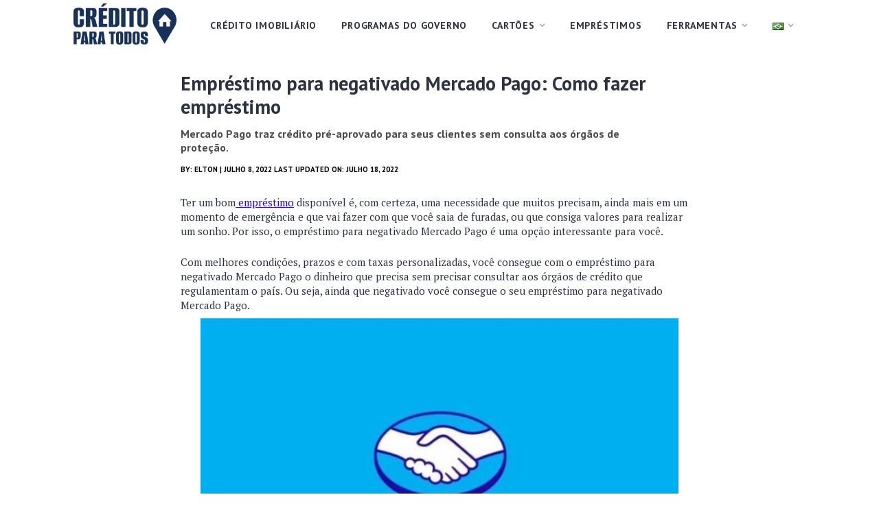

--- FILE ---
content_type: application/javascript
request_url: https://cdn.cloud.adseleto.com/as_creditoparatodos.js
body_size: 227
content:
import"https://cdn.cloud.adseleto.com/plugins/scripted-ads.min.js";import AdseletoWrapper from"https://cdn.cloud.adseleto.com/adseleto-wrapper.min.js";window.wrapper=new AdseletoWrapper({config:{gam_id:"21878457865",domain_id:"as_creditoparatodos",rebid:{enabled:!0,tries:1,steps:[-3]},refresh:{max_times:10,interval:30,smart_refresh:!0},ad_insert:{automatic_insertion:[{ref:".content",position:"content",device:["desk","mob"],after_paragraph:4,limit:5,ignore_tags_near:!0,exclude_from:["/","/category/*","*/category/*","*/privacy-policy/","*/terms-of-use/","/politica-de-privacidade/","/sobre-nos/","/termos-de-uso/","/contato/","/ca/costco-mastercard/"]}],insert_after:[{ref:".card-author",position:"top",device:["desk","mob"],exclude_from:["/","/category/*","*/category/*","*/privacy-policy/","*/terms-of-use/","/politica-de-privacidade/","/sobre-nos/","/termos-de-uso/","/contato/"]}],interstitial:{device:["desk","mob"]}}},plugins:{"auto-custom-targets":!0,"scripted-ads":{rules:[{param:"utm_source",values:["google"],suffix:"google",preserve:!0,position:["interstitial","top","top_rec","content"]}]}},hub:!0});